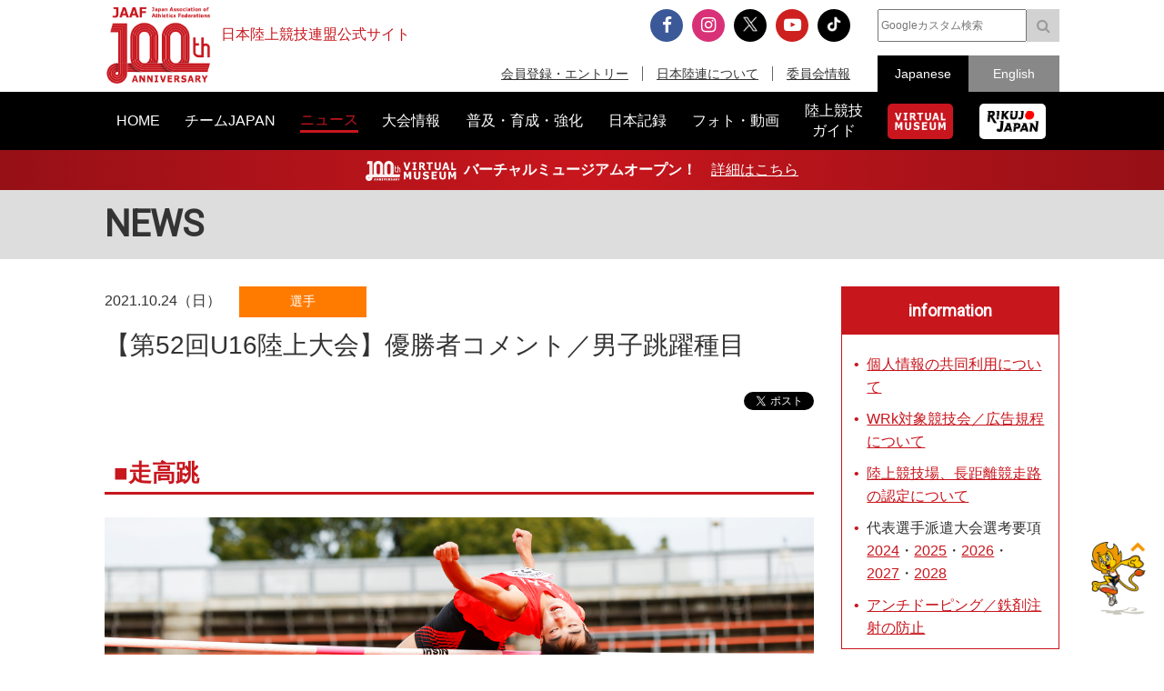

--- FILE ---
content_type: text/html; charset=UTF-8
request_url: https://www.jaaf.or.jp/news/article/15600/?competition=1575
body_size: 11660
content:
<!doctype html>
<!--[if lt IE 7]><html class="no-js lt-ie9 lt-ie8 lt-ie7" lang="ja"><![endif]-->
<!--[if IE 7]><html class="no-js lt-ie9 lt-ie8" lang="ja"><![endif]-->
<!--[if IE 8]><html class="no-js lt-ie9" lang="ja"><![endif]-->
<!--[if gt IE 8]><!-->
<html class="no-js" lang="ja">
<!--<![endif]-->
<head prefix="og: http://ogp.me/ns# fb: http://ogp.me/ns/fb# article: http://ogp.me/ns/article#">
<meta charset="UTF-8">
<title>【第52回U16陸上大会】優勝者コメント／男子跳躍種目：日本陸上競技連盟公式サイト</title>
<meta name="robots" content="index,follow">
<meta name="Description" content="日本陸上競技連盟公式サイト：■走高跳写真提供：フォート・キシモト清水情太郎（上尾大石南中・埼玉）優勝　1m97寒かったので、その…">
<meta name="Keywords" content="ニュース,news,リリース,最新情報,トピック,topic,日本陸上競技連盟,陸連,JAAF,陸上,Athletics">
<meta property="og:type" content="article">
<meta property="og:url" content="https://www.jaaf.or.jp/news/article/15600/">
<meta property="og:site_name" content="日本陸上競技連盟公式サイト">
<meta property="og:image" content="https://www.jaaf.or.jp/files/tinymce/U16男子走高跳　清水情太郎（上尾大石南中・埼玉）PKK21X241588_-_コピー.jpg">
<meta property="og:title" content="【第52回U16陸上大会】優勝者コメント／男子跳躍種目：日本陸上競技連盟公式サイト - Japan Association of Athletics Federations">
<meta property="og:description" content="■走高跳写真提供：フォート・キシモト清水情太郎（上尾大石南中・埼玉）優勝　1m97寒かったので、その…">
<meta name="twitter:card" content="summary_large_image" />
<meta name="twitter:domain" content="https://www.jaaf.or.jp/news/article/15600/" />
<meta name="twitter:title" content="【第52回U16陸上大会】優勝者コメント／男子跳躍種目：日本陸上競技連盟公式サイト - Japan Association of Athletics Federations" />
<meta name="twitter:description" content="■走高跳写真提供：フォート・キシモト清水情太郎（上尾大石南中・埼玉）優勝　1m97寒かったので、その…" />
<meta name="twitter:image:src" content="https://www.jaaf.or.jp/files/tinymce/U16男子走高跳　清水情太郎（上尾大石南中・埼玉）PKK21X241588_-_コピー.jpg">
<meta property="og:locale" content="ja_JP">
<meta name="viewport" content="width=device-width, maximum-scale=1, user-scalable=0">
<meta name="format-detection" content="telephone=no">
<link rel="start" href="https://www.jaaf.or.jp/" title="Home">
<link rel="index" href="/">
<link rel="shortcut icon" href="/favicon.ico">
<link rel="apple-touch-icon" href="https://www.jaaf.or.jp/apple-touch-icon.png">
<link rel="manifest" href="/manifest.json">
<link rel="mask-icon" href="https://www.jaaf.or.jp/mask-icon.svg" color="#c8161d" />
<!--[if lt IE 9]>
<script src="http://html5shiv.googlecode.com/svn/trank/html5.js"></script>
<![endif]-->
<link rel="stylesheet" href="/font-awesome.min.css">
<link rel="stylesheet" href="/css/common.css?251128">
<link rel="stylesheet" href="/css/slicknav.css">
 <link href="https://fonts.googleapis.com/css?family=Oswald|Roboto|Roboto+Condensed" rel="stylesheet"> 
<script src="/js/modernizr-2.8.3.min.js"></script>
<!-- Google Tag Manager -->
<script>(function(w,d,s,l,i){w[l]=w[l]||[];w[l].push({'gtm.start':
new Date().getTime(),event:'gtm.js'});var f=d.getElementsByTagName(s)[0],
j=d.createElement(s),dl=l!='dataLayer'?'&l='+l:'';j.async=true;j.src=
'https://www.googletagmanager.com/gtm.js?id='+i+dl;f.parentNode.insertBefore(j,f);
})(window,document,'script','dataLayer','GTM-MM2NL8D6');</script>
<!-- End Google Tag Manager -->
<!-- Google tag (gtag.js) -->
<script async src="https://www.googletagmanager.com/gtag/js?id=G-9SPVJKLSEY"></script>
<script>
	window.dataLayer = window.dataLayer || [];
	function gtag(){dataLayer.push(arguments);}
	gtag('js', new Date());

	gtag('config', 'G-9SPVJKLSEY');
</script>

</head>
<body id="second" class="news article">
<div id="fb-root"></div>
<div class="wrapper">
<!-- Google Tag Manager (noscript) -->
<noscript><iframe src="https://www.googletagmanager.com/ns.html?id=GTM-MM2NL8D6"
height="0" width="0" style="display:none;visibility:hidden"></iframe></noscript>
<!-- End Google Tag Manager (noscript) -->
	<header class="ver100th">
		<div>
			<div class="h1Area">
				<a href="/" title="日本陸上競技連盟 Japan Association of Athletics Federations" class="h1link">
					<figure><!--<img src="/img/h1img.png" alt="日本陸上競技連盟 Japan Association of Athletics Federations"/>--><img src="/img/h1img-100th.png?251029" alt="日本陸上競技連盟 Japan Association of Athletics Federations"/ width="117"></figure>
					<h1>日本陸上競技連盟公式サイト</h1>
				</a>
				
			</div>
			<div class="headerfblikebtn">
				<div class="fb-like" data-href="http://www.jaaf.or.jp/" data-layout="button_count" data-action="like" data-size="small" data-show-faces="false" data-share="true"></div>
			</div>
			<div class="headerRarea">
				<ul class="headersnsLink">
					<li class="fbBtn"><a href="https://www.facebook.com/JapanAthletics?fref=nf" target="_blank"><i class="fa fa-facebook" aria-hidden="true"></i></a></li>
					<li class="instaBtn"><a href="https://www.instagram.com/jaaf_official/" target="_blank"><i class="fa fa-instagram" aria-hidden="true"></i></a></li>
					<li class="xBtn"><a href="https://x.com/jaaf_official" target="_blank"><img src="/img/icon-x.png" alt=""></a></li>
					<li class="youtubeBtn"><a href="https://www.youtube.com/channel/UCPGXX6m7rfGVWuMJTFDC_aw" target="_blank"><i class="fa fa-youtube-play" aria-hidden="true"></i></a></li>
					<li class="tiktokBtn"><a href="https://www.tiktok.com/@jaaf_official/" target="_blank"><img src="/img/icon-tiktok.png" alt="TikTok"></a></li>
					<!--<li class="freshBtn"><a href="https://freshlive.tv/jaaf_official" target="_blank"><i class="fa fa-bolt" aria-hidden="true"></i></a></li>-->
				</ul>
				<ul class="headerLink">
					<li><a href="/members/">会員登録・エントリー</a></li>
					<li><a href="/about/">日本陸連について</a></li>
					<li><a href="/about/resist/">委員会情報</a></li>
					<!--<li><a href="/ethic/compliance.html">お問い合わせ</a></li>-->
				</ul>
			</div>
			<div class="headerRarea2">
				<div class="searchArea">
					<form class="clearfix" action="https://www.google.co.jp/search" target="_blank" method="get" role="search">
					<input type="search" id="q" name="q" value="" placeholder="Googleカスタム検索" class="searchInput"><input type="submit" onclick="ga('send', 'event', 'search', 'click', 'google');" value="&#xf002;" class="searchSubmit pcOnly"><input type="submit" onclick="ga('send', 'event', 'search', 'click', 'google');" value="検索" class="searchSubmit spOnly"><input type="hidden" value="www.jaaf.or.jp" name="sitesearch"><input type="hidden" value="ja">
					</form>
				</div>
				<ul class="selectlang">
					<li><span>Japanese</span></li>
					<li><a href="/english/">English</a></li>
				</ul>
			</div>
		</div>
	</header>
	<nav class="menu-container">
		<div class="menu">
			<ul class="gnav">
				<li id="navHome"><a href="/"><span>HOME</span></a></li>
				<li id="navPlayer"><a href="/player/"><span>チームJAPAN</span></a>
					<ul>
						<li><a href="/teamjapan/">日本代表オフィシャルサイト</a></li>
						<li><a href="/athletes/paris2024/?event=1">パリ2024オリンピック日本代表</a></li>
						<li><a href="/athletes/world2023/">ブダペスト世界選手権日本代表</a></li>
						<li><a href="/athletes/">チームJAPAN</a></li>
						<!--<li><a href="/athletes/primal/">主要選手</a></li>-->
						<li><a href="/diamond/">ダイヤモンドアスリート</a></li>
						<li><a href="/gp-series/ranking/">GPランキング</a></li>
						<li><a href="/uniform/2021/">日本代表ユニフォーム</a></li>
						<li><a href="/2025/ns/">国立満員プロジェクト</a></li>
					</ul>
				</li>
				<li id="navNews"><a href="/news/"><span>ニュース</span></a></li>
				<li id="navCompetition"><a href="/competition/"><span>大会情報</span></a>
					<ul>
						<!--<li><a href="/competition/">大会情報</a></li>-->
						<li><a href="/relayfes/">リレフェス</a></li>
						<li><a href="/jch/110/">日本選手権</a></li>
						<li><a href="http://goldengrandprix-japan.com/ja-jp/" target="_blank">ゴールデングランプリ</a></li>
						<li><a href="/olympic/paris2024/">パリオリンピック</a></li>
						<li><a href="https://www.mgc42195.jp/mgc/" target="_blank">MGC</a></li>
						<li><a href="/gp-series/">GPシリーズ</a></li>
						<li><!--<a href="/wch/budapest2023/">世界選手権</a>--><a href="/wch/tokyo2025/">東京世界陸上</a></li>
						<li><a href="https://www.mgc42195.jp/series/2025-26/" target="_blank">MGCシリーズ</a></li>
						<li><a href="/distance/"> ホクレンDC</a></li>
						<!--<li><a href="/roadrace-search/">ロードレース大会検索機能</a></li>-->
						<li><a href="/remote/myrecord/">全国小学生陸上</a></li>
						<li><a href="/competition/area/">地域別大会検索</a></li>
						<li><a href="/racewalking/">Race walking Navi</a></li>
					</ul>
				</li>
				<li id="navDevelopment"><a href="/development/"><span>普及・育成・強化</span></a>
					<ul>
						<li><a href="/diamond/">ダイヤモンドアスリート</a></li>
						<li><a href="/lst/">ライフスキルトレーニングプログラム</a></li>
						<li><a href="/development/program/">競技者育成プログラム</a></li>
						<li><a href="/development/model/">JAAF 競技者育成指針</a></li>
						<li><a href="/development/model-coach/">JAAF 指導者養成指針</a></li>
						<li><a href="/development/ttmguide/">タレントトランスファーガイド</a></li>
						<li><a href="/development/jhs/">陸上競技指導の手引き（中学校部活動）</a></li>
						<li><a href="/development/coachlicense/">JAAF 公認コーチ資格</a></li>
						<li><a href="/development/atc/">JAAF 認定陸上トレーニングセンター</a></li>
					</ul>
				</li>
				<li id="navRecord"><a href="/record/"><span>日本記録</span></a>
					<ul>
						<li><a href="/record/japan/">日本記録</a></li>
						<li><a href="/record/u20/">U20日本記録</a></li>
						<li><a href="/record/u18/">U18日本記録</a></li>
					</ul>
				</li>
				<li id="navGallery"><a href="/gallery/"><span>フォト・動画</span></a></li>
				<li id="navGuide"><a href="/guide/"><span>陸上競技<br class="pcOnly">ガイド</span></a>
					<ul>
						<li><a href="/history/syoushi/">日本陸上競技連盟小史</a></li>
						<li><a href="/history/olympic/">オリンピック入賞者</a></li>
						<li><a href="/history/world/">世界選手権入賞者</a></li>
						<li><a href="/history/asia/">アジア選手権金メダリスト</a></li>
					</ul>
				</li>
				<!--<li id="navHistory"><a href="/history/"><span>陸上競技ヒストリー</span></a>
					<ul>
						<li><a href="/history/syoushi/">日本陸上競技連盟小史</a></li>
						<li><a href="/history/olympic/">オリンピック入賞者</a></li>
						<li><a href="/history/world/">世界選手権入賞者</a></li>
						<li><a href="/history/asia/">アジア選手権金メダリスト</a></li>
					</ul>
				</li>-->
				<li id="navVm"><a href="https://vm.jaaf.or.jp" target="_blank"><span class="pcOnly"><img src="/img/logo-vm.png" alt=""></span><span class="spOnly">VIRTUAL MUSEUM</span></a>
				<li id="navRikujoJapan"><a href="/rikujo-japan/"><span class="pcOnly"><img src="/img/logo-rikujo-japan.png" alt=""></span><span class="spOnly">RIKUJO JAPAN</span></a>
				<li class="spOnly"><a href="https://www.jaaf.or.jp/protein/" target="_blank"><span>会員登録・エントリー</span></a></li>
				<li class="spOnly"><a href="/about/">日本陸連について</a>
					<ul>
						<li><a href="/about/rikuren/">団体情報</a></li>
						<li><a href="/about/resist/">委員会情報</a></li>
						<li><a href="/about/group/">関連団体</a></li>
						<li><a href="/about/entry/">登録について</a></li>
						<li><a href="/about/fee/">登録料について</a></li>
						<li><a href="/about/rikuren/guidelines/">各種規程・ガイドライン等</a></li>
						<li><a href="/about/cg-code/">スポーツ団体ガバナンスコード</a></li>
						<li><a href="/about/rule/">ルール・ハンドブック</a></li>
						<li><a href="/about/jihou/">陸連時報</a></li>
						<li><a href="/about/publish/">出版物</a></li>
						<li><a href="https://jaafshop.official.ec/" target="_blank">JAAF オフィシャルショップ</a></li>
						<li><a href="/about/social/">社会貢献活動</a></li>
						<li><a href="/about/subsidy/">助成金事業</a></li>
						<li><a href="/kamei/">加盟団体専用ページ</a></li>
						<li><a href="/qanda/">Q＆A</a></li>
					</ul>
				</li>
				<li class="spOnly"><a href="/about/resist/">委員会情報</a>
					<ul>
						<li><a href="/about/resist/commit//">専門委員会について</a></li>
						<li><a href="/about/resist/technical/">競技運営委員会</a></li>
						<li><a href="/about/resist/fukyu/">指導者養成委員会</a></li>
						<li><a href="/about/resist/shisetsu/">施設用器具委員会</a></li>
						<li><a href="/about/resist/t-f/">科学委員会</a></li>
						<li><a href="/about/resist/medical/">医事委員会</a></li>
						<li><a href="/about/resist/nourishment/">医事委員会スポーツ栄養部</a></li>
						<li><a href="/about/resist/trainer/">医事委員会トレーナー部</a></li>
					</ul>
				</li>
				<!--<li class="spOnly"><a href="/ethic/compliance.html">お問い合わせ</a></li>-->
				<li class="spOnly"><a href="/english/">English</a></li>
				<li class="spOnly gglSearch">
					<div class="searchArea">
						<form class="clearfix" action="https://www.google.co.jp/search" target="_blank" method="get" role="search">
						<input type="search" id="q" name="q" value="" placeholder="Googleカスタム検索" class="searchInput"><input type="submit" onclick="ga('send', 'event', 'search', 'click', 'google');" value="&#xf002;" class="searchSubmit pcOnly"><input type="submit" onclick="ga('send', 'event', 'search', 'click', 'google');" value="&#xf002;" class="searchSubmit spOnly"><input type="hidden" value="www.jaaf.or.jp" name="sitesearch"><input type="hidden" value="ja">
						</form>
					</div>
				</li>
			</ul>
		</div>
	</nav>
	<div class="importantInfo"><span><img src="/img/logo-vm-100th.png" alt="" width="100"></span><b>バーチャルミュージアムオープン！</b>　<a href="https://vm.jaaf.or.jp" target="_
		">詳細はこちら</a></div>
	<div class="contents">
		<div class="contentstitle"><h2><a href="/news/">NEWS</a></h2></div>
		<div class="main clearfix">
			<div class="mainArea mainAreaL">
				<article>
					<div class="newstitleArea">
						<span class="date">2021.10.24（日）</span><a class="newsCate category2" href="/news/?category=2">選手</a>
						<h3>【第52回U16陸上大会】優勝者コメント／男子跳躍種目</h3>
					</div>
					<ul class="snsButtons">
						<li class="snsFb"><script>document.write('<div class="fb-like" data-href="https://www.jaaf.or.jp/news/article/15600/" data-layout="button_count" data-action="like" data-show-faces="false" data-share="true"></div>');</script></li>
						<li class="snsTwitter"><a href="https://twitter.com/share" class="twitter-share-button" data-lang="ja" data-count="vertical" data-hashtags="">ツイート</a></li>
					</ul>
					
					<div class="newsArticle">

<h3>■走高跳</h3><img src="/files/tinymce/U16男子走高跳　清水情太郎（上尾大石南中・埼玉）PKK21X241588_-_コピー.jpg" /><div style="text-align: right;">写真提供：フォート・キシモト</div><br /><h5>清水情太郎（上尾大石南中・埼玉）</h5><strong>優勝　1m97</strong><br /><br />寒かったので、その対策をして臨んだ。動き自体は過去と比べて一番かなと思う。今回は楽しもうと割り切って、そして自己ベストが出たのは良かった。また、全中では同記録優勝だったので、単独で優勝できて嬉しい。精神面でも成長したことが結果につながったと思う。競技場のタータンが柔らかくて、積極的に踏み込むことを意識した。ただ、欲を言えば2mは成功させたかった。上半身はしっかり浮いていたので、この冬に技術と体力を強化できれば、高校初戦で2mは跳べると思う。高校1年生のうちに2m10を跳んで、高校卒業までに高校記録を超えたい。<br /><br /><h3>■棒高跳</h3><img src="/files/tinymce/s_U16男子棒高跳　原口顕次朗（前橋育英高・群馬）U16男子棒高跳.jpg" /><br /><br /><h5>原口顕次朗（前橋育英高・群馬）</h5><strong>優勝　4m60</strong><br /><br />久々の日本一で素直に嬉しい。年下の選手に負けられない、と感じていた。しかし、記録の面ではまだまだだと感じている。4m80の目標には届かなかった。試合中に、風の向きが頻繁に変わってしまい、対応が難しかった。今シーズン、助走の面で成長を感じている。ただ、中学生以来の課題は踏み切りの部分。左腕が曲がってしまい、突っ張ることが出来ていない。そこを改善すれば、目標の5mに届くと思う。次のインターハイまでには、5mを超えたい。偉大な先輩が多くいるので、自分も続きたい。<br /><br /><br /><h3>■走幅跳</h3><img src="/files/tinymce/s_U16男子走幅跳　植村亮太（大体大浪商高・大阪）PKK21X230093.jpg" /><br /><div style="text-align: right;">写真提供：フォート・キシモト</div><br /><h5>植村亮太（大体大浪商高・大阪）</h5><strong>優勝　7m00（+2.0）</strong><br /><br /> 目標としていた7m35に届かず、悔しい気持ちが一番。前半でその記録を決めようとしたが、出すことができずに焦りがでて、後半の試技に影響した。それでもセカンドベストを出せたこと、体の使い方を意識できたことは収穫だと考えている。普段から、主に短距離パートで練習しており、助走が自分の強みだが、そのスピードを生かした踏み切りができるように強化したい。<a href="https://www.jaaf.or.jp/athletes/profile/yuki_hashioka/" target="_blank" rel="noopener noreferrer">橋岡優輝選手</a>はもちろんのこと、海外の選手の助走も参考にしている。今後は、7m60跳んでインターハイで入賞することが目標。<br /><br /><br /><h3>■三段跳</h3><img src="/files/tinymce/16男子三段跳成川倭士（静岡東中）_FCRSNTZVgAQKV44_-_コピー.jpg" /><br /><br /><h5>成川倭士（静岡東中・静岡）</h5><strong>優勝 13m70(+1.1)</strong><br /><br />自己ベストを更新することができたのはよかったが、目標記録に届かず、少し悔しい。この大会で、三段跳は2回目。1週間前に出場した前回は、助走の距離が違ったが、この大会に合わせてきた。1本目でファールだったので、2本目は、合わせた感じだった。以降は、記録を伸ばせるように攻めた。高校でも走幅跳と三段跳どちらも取り組み、高1でも全国大会に出場できるようにがんばる。冬季は、走り込んで脚力を強化して、三段跳に生かしていきたい。<br /><br /><br /><br /><br />JAAFメディアチーム<br /><br /><br /><h3>【第15回U18 / 第52回U16 陸上競技大会】</h3>◆期日：2021年10月22日（金）～24日（日）<br /><br />◆場所：愛媛県総合運動公園陸上競技場<br />※新型コロナウイルス感染拡大防止のため、無観客での開催となります。<br />競技場での応援を楽しみにしてくださった皆様には深くお詫び申し上げます。<br /><br />◆公式サイト<br /><a href="https://www.jaaf.or.jp/competition/detail/1575/" target="_blank" rel="noopener noreferrer">https://www.jaaf.or.jp/competition/detail/1575/</a><br /><br />◆ライブ配信<br /><a href="https://www.jaaf.or.jp/news/article/15568/" target="_blank" rel="noopener noreferrer">https://www.jaaf.or.jp/news/article/15568/</a><br /><br />◆SNS<br />Twitter：<a href="https://twitter.com/jaaf_official" target="_blank" rel="noopener noreferrer">https://twitter.com/jaaf_official</a><br />Facebook：<a href="https://www.facebook.com/JapanAthletics" target="_blank" rel="noopener noreferrer">https://www.facebook.com/JapanAthletics</a><br />Instagram：<a href="https://www.instagram.com/jaaf_official/" target="_blank" rel="noopener noreferrer">https://www.instagram.com/jaaf_official/</a><br />大会ハッシュタグ「#U18U16陸上大会」「#憧れのその先へ」<br /><br />◆タイムテーブル<br /><a href="https://www.jaaf.or.jp/files/competition/document/1575-3.pdf" target="_blank" rel="noopener noreferrer">https://www.jaaf.or.jp/files/competition/document/1575-3.pdf</a>

					</div>
					<ul class="snsButtons">
						<li class="snsFb"><script>document.write('<div class="fb-like" data-href="https://www.jaaf.or.jp/news/article/15600/" data-layout="button_count" data-action="like" data-show-faces="false" data-share="true"></div>');</script></li>
								<li class="snsTwitter"><a href="https://twitter.com/share" class="twitter-share-button" data-lang="ja" data-count="vertical" data-hashtags="">ツイート</a></li>
					</ul>

					<ul class="tagList">
						<li><a href="/tag/?add=1">普及・育成・強化</a></li>
						<li><a href="/tag/?competition=1575">第15回U18 / 第52回U16 陸上競技大会</a></li>
					</ul>


					<ul class="transition">
						<li class="toPrev"><a href="/news/article/15601/?competition=1575">前の記事</a></li>
						<li><a href="/news/?competition=1575">一覧</a></li>
						<li class="toNext"><a href="/news/article/15599/?competition=1575">次の記事</a></li>
					</ul>


					<div class="relavant">
						<h4>関連ニュース</h4>
						<ul class="newsList">
							<li>
								<a href="/news/article/15604/?competition=1575" target="_self">
									<span class="date">2021.10.24（日）</span>
									<p>【第52回U16陸上大会】優勝者コメント／女子投てき種目</p>
								</a>
								<a class="newsCate category2" href="/news/?category=2">選手</a>
							</li>
							<li>
								<a href="/news/article/15603/?competition=1575" target="_self">
									<span class="date">2021.10.24（日）</span>
									<p>【第52回U16陸上大会】優勝者コメント／女子跳躍種目</p>
								</a>
								<a class="newsCate category2" href="/news/?category=2">選手</a>
							</li>
							<li>
								<a href="/news/article/15602/?competition=1575" target="_self">
									<span class="date">2021.10.24（日）</span>
									<p>【第52回U16陸上大会】優勝者コメント／女子トラック種目</p>
								</a>
								<a class="newsCate category2" href="/news/?category=2">選手</a>
							</li>
							<li>
								<a href="/news/article/15601/?competition=1575" target="_self">
									<span class="date">2021.10.24（日）</span>
									<p>【第52回U16陸上大会】優勝者コメント／男子投てき種目</p>
								</a>
								<a class="newsCate category2" href="/news/?category=2">選手</a>
							</li>
							<li>
								<a href="/news/article/15599/?competition=1575" target="_self">
									<span class="date">2021.10.24（日）</span>
									<p>【第52回U16陸上大会】優勝者コメント／男子トラック種目</p>
								</a>
								<a class="newsCate category2" href="/news/?category=2">選手</a>
							</li>
						</ul>
					</div>
				</article>

			</div>
			<div class="sideArea">
<section class="infoArea">
	<h2>information</h2>
<ul class="liststyle">
<li><a href="https://www.jaaf.or.jp/news/article/16577/" target="_blank" rel="noopener noreferrer">個人情報の共同利用について</a></li>
<li><a href="https://www.jaaf.or.jp/about/resist/technical/" target="_blank" rel="noopener noreferrer">WRk対象競技会／広告規程について</a></li>
<li><a href="/about/resist/shisetsu/" target="_blank" rel="noopener noreferrer">陸上競技場、長距離競走路の認定について</a></li>
<li>代表選手派遣大会選考要項 <a href="/news/article/16334/" target="_blank" rel="noopener noreferrer">2024</a>・<a href="/news/article/17671/" target="_blank" rel="noopener noreferrer">2025</a>・<a href="/news/article/21242/" target="_blank" rel="noopener noreferrer">2026</a>・<a href="/news/article/21243/" target="_blank" rel="noopener noreferrer">2027</a>・<a href="/news/article/21244/" target="_blank" rel="noopener noreferrer">2028</a></li>
<!--<a href="/news/article/15943/" target="_blank" rel="noopener noreferrer">2023</a>・-->
<li><a href="https://www.jaaf.or.jp/about/resist/medical/" target="_blank" rel="noopener noreferrer">アンチドーピング／鉄剤注射の防止</a></li>
</ul>
</section>


<div class="textC">
	<!--<a href="/wch/doha2019/" target="_blank"><img src="/img/banner/2019/banner-360-510-wch.jpg"></a>-->
	<!--<a href="https://www.jaaf.or.jp/relayfes/2022/ticket/" target="_blank" onclick="ga('send', 'event', 'sidemenu', 'click', 'relayfes 2022 ticket');"><img src="/img/banner/2022/banner-350-510-relayfes.jpg?220901" alt="みんなでつなごうリレーフェスティバル2022（リレフェス）"></a>
	<br><br>-->
<!--	<a href="https://goldengrandprix-japan.com/" target="_blank"><img src="/img/banner/2024/banner-350-510-seikoggp-kv2.jpg"></a>
	<br><br>-->
	<!--<a href="https://www.jaaf.or.jp/jch/109/combined-events/" target="_blank"><img src="/img/banner/2025/banner-700-1020-jch109-combined-events.jpg"></a>
	<br><br>-->
	<a href="https://jaafshop.official.ec/items/126487046" target="_blank"><img src="/img/banner/2025/banner-350-510-calendar.jpg"></a>
	<br><br>
	<a href="/award/2025/" target="_blank"><img src="/img/banner/2025/banner-700-1020-award.jpg"></a>
	<br><br>
	<!--<a href="/news/article/22329/"><img src="/img/banner/2025/banner-700-1020-rikujo-japan.jpg"></a>
	<br><br>-->
	<!--<a href="/rikujo-japan/" target="_blank"><img src="/img/banner/2024/banner-350-510-rikujo-japan.jpg"></a>
	<br><br>-->
	<!--<a href="/about/resist/technical/shoes/" onclick="ga('send', 'event', 'sidemenu', 'click', 'shoes');"><img src="/img/banner/2021/banner-360-510-shoes.png"></a>
	<br><br>-->
	<a href="/guide/rule/"><img src="/img/banner/2018/banner-240-340-guide-rule.png"></a>
	<!--<br><br>
	<a href="https://jaafshop.official.ec/"><img src="/img/banner/2025/banner-700-1020-ec.jpg"></a>-->
</div>
			</div>
		</div>
		
</div>
<div class="footerBnrArea">
	<div>
		<section>
			<h2>JAAF Official Top Partner</h2>
			<ul class="footerPartner">
				<li><a href="https://www.asics.com/jp/ja-jp/mk/trackfield?utm_campaign=web_jaaf&utm_source=website&utm_medium=referral" target="_blank"><img src="/img/banner/sponsor-asics.jpg" alt="アシックス"></a></li>
			</ul>
		</section>
		<section>
			<h2>JAAF Official Major Partner</h2>
			<ul class="footerSponsor">
				<li><a href="http://pocarisweat.jp/" target="_blank"><img src="/img/banner/sponsor-otsuka.png" alt="大塚製薬"></a></li>
				<li><a href="http://www.jal.co.jp/" target="_blank"><img src="/img/banner/sponsor-jal.jpg" alt="日本航空株式会社"></a></li>
				<li><a href="http://www.nishi.com/" target="_blank" onclick="ga('send', 'event', 'footerbnr', 'external', 'nishi', {'nonInteraction': 1});"><img src="/img/banner/sponsor-nishi.jpg" alt="株式会社ニシ・スポーツ"></a></li>
				<li><a href="https://www.sekisui.co.jp/" target="_blank"><img src="/img/banner/sponsor-sekisui.png" alt="積水化学工業株式会社"></a></li>
				<!--<li><a href="http://www.denka.co.jp" target="_blank"><img src="/img/banner/sponsor-denka.png" alt="デンカ株式会社"></a></li>-->
				<!--<li><a href="http://www.marudai.jp/" target="_blank"><img src="/img/banner/sponsor-marudai.png" alt="丸大食品株式会社"></a></li>-->
				<!--<li><a href="https://www.airsalonpas.jp/index.html" target="_blank"><img src="/img/banner/sponsor-airsalonpas.png" alt="久光製薬株式会社"></a></li>-->
				<!--<li><a href="https://www.create-group.co.jp/" target="_blank"><img src="/img/banner/sponsor-create.png" alt="株式会社クリエイト"></a></li>-->
				<!--<li><a href="https://www.earth.jp/?ad=122" target="_blank"><img src="/img/banner/sponsor-earth.png" alt="アース製薬株式会社"></a></li>-->
				<!--<li><a href="https://www.tanaka.co.jp/index.html" target="_blank"><img src="/img/banner/sponsor-tanaka.gif" alt="TANAKAホールディングス株式会社"></a></li>-->
			</ul>
		</section>
		<section>
			<h2> JAAF Official Supporting companies</h2>
			<ul class="footerSupportingCompany">
				<li><a href="https://www.shimizu-group.co.jp/" target="_blank"><img src="/img/banner/sponsor-shimizu-group.jpg" alt="株式会社シミズオクト"></a></li>
				<li><a href="http://www.cerespo.co.jp/" target="_blank"><img src="/img/banner/sponsor-cerespo.jpg" alt="株式会社セレスポ"></a></li>
				<li><a href="http://www.knt.co.jp/" target="_blank"><img src="/img/banner/sponsor-knt.jpg?231127" alt="近畿日本ツーリスト株式会社"></a></li>
				<li><a href="http://www.jtb.co.jp/sports/" target="_blank"><img src="/img/banner/sponsor-jtb.jpg?230315" alt="JTB"></a></li>
				<li><a href="https://tobutoptours.jp/" target="_blank"><img src="/img/banner/sponsor-tobutoptours.jpg" alt="東武トップツアーズ株式会社"></a></li>
				<li><a href="https://hasetai.com/" target="_blank"><img src="/img/banner/sponsor-hasetai.jpg" alt="長谷川体育施設株式会社"></a></li>
				<li><a href="https://www.nitoms.com/" target="_blank"><img src="/img/banner/sponsor-nitto.jpg" alt="日東電工株式会社"></a></li>
				<li><a href="http://www.itolator.co.jp/" target="_blank"><img src="/img/banner/sponsor-ito.jpg?220622" alt="伊藤超短波株式会社"></a></li>
				<!--<li><a href="http://www.y-aoyama.jp/" target="_blank"><img src="/img/banner/sponsor-aoyama.png" alt="洋服の青山"></a></li>-->
			</ul>
		</section>
		<section>
			<h2>PR Partner</h2>
			<ul class="footerSupportingCompany">
				<li><a href="https://prtimes.jp/" target="_blank"><img src="/img/banner/sponsor-prtimes.jpg" alt="株式会社 PR TIMES"></a></li>
			</ul>
		</section>
	</div>
	<div>
		<ul>
			<li><a href="https://www.jpnsport.go.jp/hpsc/" target="_blank" title="ハイパフォーマンススポーツセンター"><img src="/img/banner/sponsor-hpsc.gif" alt="ハイパフォーマンススポーツセンター"></a></li>
			<li><a href="http://www.jpnsport.go.jp/" target="_blank" title="JAPAN SPORT COUNCIL 日本スポーツ振興センター"><img src="/img/banner/sponsor-jpnsport.gif" alt="JAPAN SPORT COUNCIL 日本スポーツ振興センター"></a></li>
			<li><a href="http://www.toto-growing.com/?banner_id=sports001" target="_blank" title="スポーツ応援サイトGROWING by スポーツくじ(toto・BIG)"><img src="/img/banner/sponsor-big.png" alt="スポーツ応援サイトGROWING by スポーツくじ(toto・BIG)"></a></li>
			<li><a href="http://www.japan-sports.or.jp/?banner_id=sports002" target="_blank" title="公益財団法人 日本体育協会"><img src="/img/banner/sponsor-nittaikyo.jpg?181130" alt="公益財団法人 日本体育協会"></a></li>
			<li><a href="http://www.japan-sports.or.jp/portals/0/data0/fair/" target="_blank" title="フェアプレイで日本を元気に｜日本体育協会"><img src="/img/banner/sponsor-fairplay.jpg" alt="フェアプレイで日本を元気に｜日本体育協会"></a></li>
			<li><a href="https://www.realchampion.jp/" target="_blank" title="日本アンチ・ドーピング機構"><img src="/img/banner/sponsor-jada.jpg?20221223" alt="日本アンチ・ドーピング機構"></a></li>
			<li><a href="https://www.jpnsport.go.jp/hpsc/business/ourwork/tabid/1785/Default.aspx" target="_blank" title="JSCとの個人情報の共同利用について"><img src="/img/banner/sponsor-jpnsport-hpsc.png" alt="JSCとの個人情報の共同利用について"></a></li>
		</ul>
	</div>
	<!--<div>
		<ul>
			<li><a href="https://mm.jaaf.or.jp/mailmagazine/" target="_blank"><img src="/img/banner/banner-mailmaga.png" alt="日本陸上競技連盟メールマガジン"></a></li>
			<li><a href="http://www.globaldro.com/jp-ja/default.aspx" target="_blank"><img src="/img/banner/banner-dro_sp.gif" alt="Global DRO／スポーツファーマシストバナー"></a></li>
			<li><a href="http://tokyo2020.jp/jp/" target="_blank"><img src="/img/banner/banner-committee.gif" alt="東京オリンピック・パラリンピック競技大会組織委員会"></a></li>
			<li><a href="http://www.jal.co.jp/next-athlete/index.html" target="_blank"><img src="/img/banner/banner-nextathletemile.jpg" alt="明日を応援するプロジェクト始動"></a></li>
			<li><a href="http://www.joc.or.jp/donation/" target="_blank"><img src="/img/banner/banner-donation.jpg" alt="JOCオリンピック選手強化寄付プログラム"></a></li>
		</ul>	
	</div>-->
</div>
	<footer id="footerArea">
		<div id="pagetop"><a href="#" title="ページトップへ"><img src="/img/totop.png" alt="ページトップへ"></a></div>
		
		<div class="footerSitemap">
			<section>
				<h2><a href="/player/">チームJAPAN</a></h2>
				<ul>
					<li><a href="/teamjapan/">日本代表オフィシャルサイト</a></li>
					<li><a href="/athletes/paris2024/?event=1">パリ2024オリンピック日本代表</a></li>
					<li><a href="/athletes/world2023/">ブダペスト世界選手権日本代表</a></li>
					<li><a href="/athletes/">チームJAPAN</a></li>
					<!--<li><a href="/player/primal/">主要選手</a></li>-->
					<li><a href="/diamond/">ダイヤモンドアスリート</a></li>
					<li><a href="/gp-series/ranking/">GPランキング</a></li>
					<li><a href="/uniform/2021/">日本代表ユニフォーム</a></li>
					<li><a href="/2025/ns/">国立満員プロジェクト</a></li>
				</ul>
			</section>
			<section>
				<h2><a href="/competition/">大会情報</a></h2>
				<ul>
					<!--<li><a href="/competition/">大会情報</a></li>-->
					<li><a href="/relayfes/">リレフェス</a></li>
					<li><a href="/jch/110/">日本選手権</a></li>
					<li><a href="http://goldengrandprix-japan.com/ja-jp/" target="_blank" onclick="ga('send', 'event', 'footersitemap', 'external', 'goldengrandprix', {'nonInteraction': 1});">ゴールデングランプリ</a></li>
					<li><a href="/olympic/paris2024/">パリオリンピック</a></li>
					<li><a href="https://www.mgc42195.jp/mgc/" target="_blank">MGC</a></li>
					<li><a href="/gp-series/">GPシリーズ</a></li>
					<li><!--<a href="/wch/budapest2023/">世界選手権</a>--><a href="/wch/tokyo2025/">東京世界陸上</a></li>
					<li><a href="https://www.mgc42195.jp/series/2025-26/" target="_blank">MGCシリーズ</a></li>
					<li><a href="/distance/"> ホクレンDC</a></li>
					<!--<li><a href="/roadrace-search//">ロードレース大会検索機能</a></li>-->
					<li><a href="/remote/myrecord/">全国小学生陸上</a></li>
					<li><a href="/competition/area/">地域別大会検索</a></li>
					<li><a href="/racewalking/">Race walking Navi</a></li>
				</ul>
			</section>
			<section>
				<h2><a href="/record/">日本記録</a></h2>
				<ul>
					<li><a href="/record/japan/">日本記録</a></li>
					<li><a href="/record/u20/">U20日本記録</a></li>
					<li><a href="/record/u18/">U18日本記録</a></li>
				</ul>
			</section>
			<section>
				<h2><a href="/news/">ニュース</a></h2>
				<h2><a href="/development/">普及・育成・強化</a></h2>
				<h2><a href="/gallery/">フォト・動画</a></h2>
				<h2><a href="/guide/">陸上競技ガイド</a></h2>
				<h2><a href="/history/">陸上競技ヒストリー</a></h2>
				<h2><a href="/rikujo-japan/">RIKUJO JAPAN</a></h2>
			</section>
		</div>
		<div class="footerLink">
			<ul>
				<li><a href="/about/">日本陸連について</a></li>
				<li><a href="/privacy/">個人情報保護方針</a></li>
				<li><a href="/privacy/purpose.html">個人情報利用目的について</a></li>
				<li><a href="/ethic/compliance.html">暴力相談窓口</a></li>
				<li><a href="/ethic/ihaho.html">相談窓口（インターネット上の違法・有害情報）</a></li>
				<br>
				<li><a href="/qanda/">Q&amp;A</a></li>
				<li><a href="/about/group/accn/">加盟団体一覧</a></li>
				<li><a href="/about/group/coop/">協力団体一覧</a></li>
				<li><a href="/about/group/area/">地域陸協一覧</a></li>
			</ul>
		</div>
		<div class="cr">&copy; 2008-2019 Japan Association of Athletics Federations. All Rights Reserved.</div>
		<!--<div class="item-cd-mgc">
			<div class="container">
				<div class="row">
					<div class="col"><img src="/img/mgc/logo.png" alt="マラソングランドチャンピオンシップ（MGC）"></div>
					<div class="col" id="countdown-mgc"><div></div></div>
				</div>
			</div>
		</div>-->
	</footer>

</div>
<script src="//ajax.googleapis.com/ajax/libs/jquery/3.1.1/jquery.min.js"></script> 
<script>window.jQuery || document.write('<script src="/js/jquery-3.1.1.min.js"><\/script>')</script> 
<!--<script src="/js/vendor/jquery.yycountdown.min.js"></script>-->
<script src="/js/commonjs.js"></script>
<script>
$(function(){
	$('.sideMenu').slicknav({
	label: 'メニュー',
	prependTo: ".main"
});
});
</script>
<script async src="https://platform.twitter.com/widgets.js" charset="utf-8"></script>
</body>
</html>

--- FILE ---
content_type: text/css
request_url: https://www.jaaf.or.jp/css/common.css?251128
body_size: 1728
content:
@charset "UTF-8";
/* CSS Document */
@import url("normalize.min.css") screen and (min-width:641px);
@import url("common-pc.css?251128") screen and (min-width:641px);
@import url("common-sp.css?251128") screen and (max-width:640px);

input[type=submit]{
font-family: FontAwesome;
}

.category1 a,
a.category1 {background-color:#c8161d !important;}
.category2 a,
a.category2 {background-color:#ff7b00 !important;}
.category3 a,
a.category3 {background-color:#00a00b !important;}
.category4 a,
a.category4 {background-color:#8b00da !important;}
.category5 a,
a.category5 {background-color:#ff6695 !important;}
.category6 a,
a.category6 {background-color:#1666c8/*#989898*/ !important;}

.instaBtn {
	background-color:#d93177;
}
.fbBtn {
	background-color:#3b5998;
}
.twiBtn {
	background-color:#55acee;
}
.youtubeBtn {
	background-color:#cd201f;
}
.freshBtn, .tiktokBtn, .xBtn {
	background-color:#000000;
}
.tiktokBtn img, .xBtn img {
	width: 70%;
	max-width: 5vw;
	margin-top: -5px;
	opacity: 1!important;
}
/* スポンサー非表示 */
body.rikujoJapan .footerBnrArea > div:first-child{
	display: none;
}
body.rikujoJapan .footerBnrArea > div:nth-child(n+2) {
	padding-top:0;
	border-top:none;
	margin-top:0;
}
/* MEGAMENU */
#globalNavi > div {
	position:relative;
}
/*nav ul.gnav > li > a:hover,
nav ul.gnav > li.open > a {
	background-color:#ad1937 !important;
}*/
.menu > ul > li > ul {
	display: none;
	z-index: 10000;
	box-sizing:border-box;
	position: absolute;
	left: 0;
	margin: 0;
	list-style: none;
	clear:left;
}
.menu > ul > li > ul > li a {
	color:#c8161d;
	cursor:pointer;
	text-align:left;
	padding:5px 10px;
}
.menu-mobile {
    display: none;
}
/* ––––––––––––––––––––––––––––––––––––––––––––––––––
Mobile style's
–––––––––––––––––––––––––––––––––––––––––––––––––– */
@media only screen and (max-width: 640px) {
	.menu {
		min-height:40px;
	}
	.menu-container {
		width: 100%;
	}

	a.menu-mobile {
		display: block;
		width:15%;
		height:40px;
		background-color:#000;
		color:#fff;
		font-size: 2rem;
		text-decoration:none;
		line-height: 40px;
		text-align:center;
		margin-left:85%;
	}
	.menu-mobile span {
		display:block;
		width:100%;
		font-size:2rem;
		line-height: 1.4;
		height: 21px;
	}
	
	.menu-dropdown-icon:before {
		content: "\f067";
		font-family:FontAwesome;
		cursor: pointer;
		position:absolute;
		right:0;
		padding: 1.2em 1.8em;
		font-size: 1.3rem;
		background-color:#c8161d;
		color: #fff;
	}
	.menu-dropdown-icon:before {
		display: block;
	}
	.menu > ul {
		display: none;
	}
	.menu > ul > li {
		width: 100%;
		float: none;
		display: block;
	}
	.menu > ul > li#spserch {
		padding: 1em 0;
		text-align:center;
		background-color: #666;
	}
	.menu > ul > li > a {
		width: 100%;
		display: block;
		box-sizing:border-box;
		color: #fff;
		text-decoration:none;
		border-bottom: 1px solid rgba(255, 255, 255, 0.5);
		padding: 1.2em 5%;
		font-size: 1.3rem;
	}
	.menu > ul > li > a:hover {
		background-color:#3A3A3A;
	}
	.menu > ul > li > ul > li a:hover {
		background-color: rgba(255, 255, 255, 0.1);
		background-color:#b52140;
	}
	.menu > ul > li > ul {
		padding:0;
		margin:0;
		position:relative;
	}
	.menu > ul > li > ul.normal-sub {
		width: 100%;
	}
	.menu > ul > li > ul > li {
		float: none;
		width: 100%;
		margin:0 !important;
	}
	.menu > ul > li > ul > li:first-child {
		margin: 0;
	}
	.menu > ul > li > ul > li a {
		display:block;
		color: #fff;
		text-decoration:none;
		padding: 1em 5% 1em 5%;
		font-size: 1.3rem;
		border-top: 1px solid rgba(255, 255, 255, 0.5);
		background-color:#c8161d;
		text-align:left;
	}
	.menu > ul > li > ul > li.megasub {
		background-color:#670012;
		border-top: 1px solid rgba(255, 255, 255, 0.5);
		padding:2% 0 0 5%;
		box-sizing:border-box;
	}
	.menu > ul > li > ul > li.megasub a {
		margin:0;
		padding: 1em 0 1em 5%;
	}
	.menu > ul > li > ul > li > strong {
		color:#fff;
		display:block;
		font-size:1.2rem;
	}
	.menu > ul > li > ul > li.withimg a {
		padding: 0 5% 0 8%;
	}
	.menu > ul > li > ul > li > ul {
		position: relative;
	}
	.menu > ul > li > ul > li > ul > li {
		float: none;
	}
	.menu .show-on-mobile {
		display: block;
		margin-top:5px;
		background-color:#000;
	}
	.menu > ul > li > ul > li.withimg figure {
		width:30%;
	}
	.nav-collapse ul {
		z-index: 99 !important;
	}
}

/*SLICKNAV */
.slicknav_menu {
	display:none;
}
@media only screen and (max-width: 640px) {
	.js #menu {
		display:none;
	}
	.js .slicknav_menu {
		display:block;
	}
}
.importantInfo{padding: 0.5em 0; color: #ffffff; background: #961016; background: linear-gradient(90deg, rgba(150, 16, 22, 1) 0%, rgba(200, 22, 29, 1) 50%, rgba(150, 16, 22, 1) 100%);}
.importantInfo a{color:#ffffff;  text-decoration: underline;}
